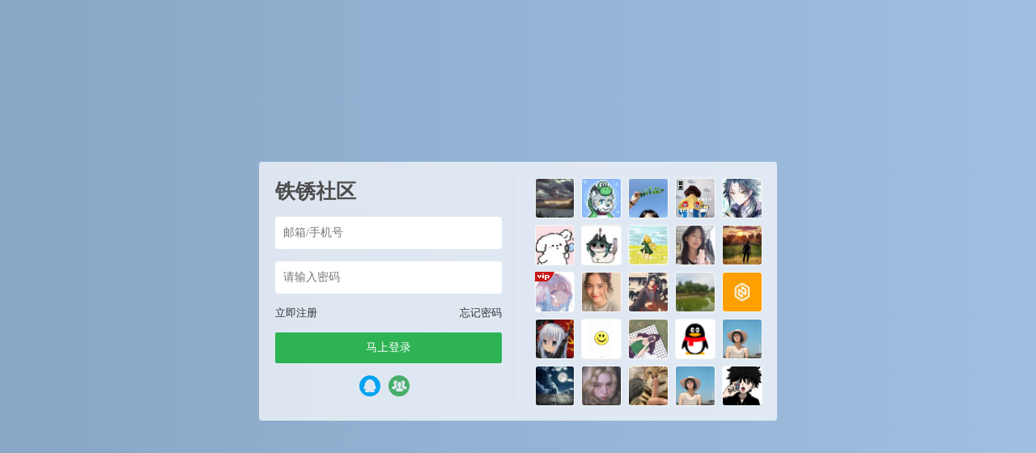

--- FILE ---
content_type: text/html; charset=UTF-8
request_url: https://bbs.tiexiu.vip/3100.html
body_size: 16874
content:






<script type="text/javascript">var jinsom={"post_id":3100,"post_url":"https:\/\/bbs.tiexiu.vip\/3100.html","post_type":"words","wp_post_type":"post","post_reprint":"","is_bbs_post":false,"bbs_id":1,"site_name":"\u94c1\u9508\u793e\u533a","ajax_url":"https:\/\/bbs.tiexiu.vip\/wp-admin\/admin-ajax.php","admin_url":"https:\/\/bbs.tiexiu.vip\/wp-admin\/","home_url":"https:\/\/bbs.tiexiu.vip","member_url":"https:\/\/bbs.tiexiu.vip\/author\/0","permalink_structure":1,"member_url_permalink":"https:\/\/bbs.tiexiu.vip\/author\/0?","theme_url":"https:\/\/bbs.tiexiu.vip\/wp-content\/themes\/LightSNS","cdn_url":"https:\/\/bbs.tiexiu.vip\/wp-content\/themes\/LightSNS\/cdn","page_template":"","user_url":"https:\/\/bbs.tiexiu.vip\/author\/0","current_url":"https:\/\/bbs.tiexiu.vip\/3100.html","permalink":"https:\/\/bbs.tiexiu.vip\/3100.html","jinsom_ajax_url":"https:\/\/bbs.tiexiu.vip\/wp-content\/themes\/LightSNS\/module","mobile_ajax_url":"https:\/\/bbs.tiexiu.vip\/wp-content\/themes\/LightSNS\/mobile\/module","module_url":"https:\/\/bbs.tiexiu.vip\/wp-content\/themes\/LightSNS\/module","content_url":"https:\/\/bbs.tiexiu.vip\/wp-content","module_link":"https:\/\/bbs.tiexiu.vip\/wp-content\/module","user_id":0,"ip":"3.148.179.165","nickname":"<font class=\"user-0\"><\/font>","nickname_base":false,"nickname_link":"<a href=\"https:\/\/bbs.tiexiu.vip\/author\/0\" target=\"_blank\"><\/a>","current_user_name":false,"user_name":"<a href=\"https:\/\/bbs.tiexiu.vip\/author\/0\"><\/a>","user_on_off":1,"is_vip":0,"is_author":0,"is_single":1,"is_tag":0,"is_search":0,"is_page":0,"is_home":0,"is_category":0,"is_tax":0,"is_mobile":0,"is_login":0,"is_black":0,"app":"https:\/\/bbs.tiexiu.vip\/wp-content\/themes\/LightSNS\/mobile\/","api":"https:\/\/bbs.tiexiu.vip\/wp-content\/themes\/LightSNS\/api\/","loading":"<div class=\"jinsom-load\"><div class=\"jinsom-loading\"><i><\/i><i><\/i><i><\/i><\/div><\/div>","loading_post":"<div class=\"jinsom-load-post\"><div class=\"spinner\">   <div class=\"rect1\"><\/div>   <div class=\"rect2\"><\/div>   <div class=\"rect3\"><\/div>   <div class=\"rect4\"><\/div>   <div class=\"rect5\"><\/div> <\/div><\/div>","loading_info":"<div class=\"jinsom-info-card-loading\"><img src=\"https:\/\/bbs.tiexiu.vip\/wp-admin\/\/images\/spinner.gif\"><p>\u8d44\u6599\u52a0\u8f7d\u4e2d...<\/p><\/div>","empty":"<div class=\"jinsom-empty-page\"><i class=\"jinsom-icon jinsom-kong\"><\/i><div class=\"title\"><p>\u6682\u6ca1\u6709\u6570\u636e<\/p><\/div><\/div>","verify":"","vip":"","vip_icon":"","lv":"<span class=\"jinsom-mark jinsom-lv\" title=\"\u7ecf\u9a8c\u503c\uff1a0\" style=\"background:#bbdefb;color:#0091ea\">Lv1<\/span>","exp":0,"honor":"","avatar":"<img loading=\"lazy\" src=\"https:\/\/bbs.tiexiu.vip\/wp-content\/uploads\/2021\/01\/icon1.png\" class=\"avatar avatar-0 avatar-normal opacity\" width=\"100\" height=\"100\" alt=\"\"\/>","avatar_url":"https:\/\/bbs.tiexiu.vip\/wp-content\/uploads\/2021\/01\/icon1.png","is_admin":0,"is_admin_x":0,"credit":false,"wechat_cash":0,"alipay_cash":0,"user_data":1,"user_verify":false,"credit_name":"\u94c1\u9508\u5e01","money_name":"\u4f59\u989d","extcredits_name":"\u6d3b\u8dc3\u5ea6","extcredits":0,"cash_ratio":"1000","cash_mini_number":"10000","login_on_off":1,"phone_on_off":0,"email_on_off":0,"publish_is_phone":1,"publish_is_email":0,"is_phone":0,"is_miniprogram":0,"miniprogram_ios_stop_pay":0,"chat_group_novip_note_max":5,"is_email":0,"chat_group_join_text":"&lt;j onclick=&quot;jinsom_open_group_chat_join_buy()&quot;&gt;&lt;n&gt;&lt;\/n&gt;&lt;font&gt;\u6765\u4e86&lt;\/font&gt;&lt;\/j&gt;","bbs_name":"\u677f\u5757","referral_link_name":"t","words_images_max":"12","machine_verify_appid":"2046626881","sns_home_load_type":"default","waterfull_margin":"15","sort":"normal","smile_url":"https:\/\/img.tiexiu.vip\/Material\/expression\/","smile_add":"[{\"name\":\"QQ\",\"number\":\"65\",\"smile_url\":\"QQ\"},{\"name\":\"\\u5fae\\u4fe1\",\"number\":\"98\",\"smile_url\":\"WX\"},{\"name\":\"B\\u7ad9\",\"number\":\"85\",\"smile_url\":\"bilibili\"},{\"name\":\"\\u9053\\u5177\",\"number\":\"69\",\"smile_url\":\"DJ\"},{\"name\":\"\\u94c1\\u9508\",\"number\":\"65\",\"smile_url\":\"tiexiu\"}]","upload_video_type":"mp4","upload_file_type":"jpg,png,gif,zip,webp,rar,tmx,rwmod,rwsave,apk,replay","upload_music_type":"mp3","websocket":1,"websocket_domain":"swoole.tiexiu.vip","websocket_port":"1314","websocket_wss":1,"websocket_gift_on_off":"0","websocket_chat_inputing":"1","who":0};</script><meta name='robots' content='max-image-preview:large' />
<link rel='stylesheet' id='LS-HDGG-css' href='https://bbs.tiexiu.vip/wp-content/module/public/gadget/LS_HDGG/css.css?ver=1.1.1' type='text/css' media='all' />
<link rel='stylesheet' id='ls-fbk-css' href='https://bbs.tiexiu.vip/wp-content/module/public/gadget/LS_FBK/css.css?ver=6.6.4' type='text/css' media='all' />
<link rel='stylesheet' id='LS-KJHF-css' href='https://bbs.tiexiu.vip/wp-content/module/public/gadget/LS_KJHF/css.css?ver=1.1.2' type='text/css' media='all' />
<link rel='stylesheet' id='ls-yeds-pc-css' href='https://bbs.tiexiu.vip/wp-content/module/public/gadget/LS-YEDS-PC/css.css?ver=2.0' type='text/css' media='all' />
<link rel='stylesheet' id='LS-HTY-css' href='https://bbs.tiexiu.vip/wp-content/module/pc/widget/LS_HTY/css.css?ver=1.4.1' type='text/css' media='all' />
<link rel='stylesheet' id='LS-ZXPL-css' href='https://bbs.tiexiu.vip/wp-content/module/pc/widget/LS_ZXPL/css.css?ver=1.1.1' type='text/css' media='all' />
<link rel='stylesheet' id='ls-gyzz-css' href='https://bbs.tiexiu.vip/wp-content/module/pc/widget/LS_GYZZ/css.css?ver=2.0.8' type='text/css' media='all' />
<link rel='stylesheet' id='LS-XHW-A-css' href='https://bbs.tiexiu.vip/wp-content/module/mobile/page/LS-XHW-A/css.css?ver=1.0.3' type='text/css' media='all' />
<link rel='stylesheet' id='LS-RW-A-css' href='https://bbs.tiexiu.vip/wp-content/module/mobile/page/LS-RW-A/css.css?ver=1.0.0' type='text/css' media='all' />
<link rel='stylesheet' id='LS-HYZX-A-css' href='https://bbs.tiexiu.vip/wp-content/module/mobile/page/LS-HYZX-A/css.css?ver=1.0.1' type='text/css' media='all' />
<style id='classic-theme-styles-inline-css' type='text/css'>
/*! This file is auto-generated */
.wp-block-button__link{color:#fff;background-color:#32373c;border-radius:9999px;box-shadow:none;text-decoration:none;padding:calc(.667em + 2px) calc(1.333em + 2px);font-size:1.125em}.wp-block-file__button{background:#32373c;color:#fff;text-decoration:none}
</style>
<link rel='stylesheet' id='wp-copy-rights-style-css' href='https://bbs.tiexiu.vip/wp-content/plugins/wpcopyrights/assets/css/protect.css?ver=6.2' type='text/css' media='all' />
<link rel='stylesheet' id='iconfont-css' href='https://bbs.tiexiu.vip/wp-content/themes/LightSNS/cdn/assets/fonts/iconfont.css?ver=1.6.89.2.32' type='text/css' media='all' />
<link rel='stylesheet' id='fancybox-css' href='https://bbs.tiexiu.vip/wp-content/themes/LightSNS/cdn/assets/css/jquery.fancybox.min.css?ver=1.6.89.2.32' type='text/css' media='all' />
<link rel='stylesheet' id='awesome-css' href='https://bbs.tiexiu.vip/wp-content/themes/LightSNS/cdn/assets/css/font-awesome.min.css?ver=1.6.89.2.32' type='text/css' media='all' />
<link rel='stylesheet' id='Swiper-css' href='https://bbs.tiexiu.vip/wp-content/themes/LightSNS/cdn/assets/css/swiper.min.css?ver=1.6.89.2.32' type='text/css' media='all' />
<link rel='stylesheet' id='layui-css' href='https://bbs.tiexiu.vip/wp-content/themes/LightSNS/cdn/extend/layui/css/layui.css?ver=1.6.89.2.32' type='text/css' media='all' />
<link rel='stylesheet' id='jinsom-css' href='https://bbs.tiexiu.vip/wp-content/themes/LightSNS/cdn/assets/css/jinsom.min.css?ver=1.6.89.2.32' type='text/css' media='all' />
<link rel='stylesheet' id='ueditor-Highlighter-css-css' href='https://bbs.tiexiu.vip/Extend/editor/pc/ueditor/third-party/SyntaxHighlighter/shCoreDefault.css?ver=1.6.89.2.32' type='text/css' media='all' />
<link rel='stylesheet' id='danmu-main-css' href='https://bbs.tiexiu.vip/wp-content/module/public/gadget/LightSNS_DanMu/assets/danmu.css?ver=1.4' type='text/css' media='all' />
<link rel='stylesheet' id='related-post-css' href='https://bbs.tiexiu.vip/wp-content/module/public/gadget/Hyth_Post/assets/css/related-post.css?ver=1.0.1' type='text/css' media='all' />
<link rel='stylesheet' id='LS-DLK-A-css' href='https://bbs.tiexiu.vip/wp-content/module/public/gadget/LS_DLK/assets/css.css?ver=V2.4' type='text/css' media='all' />
<link rel='stylesheet' id='chongye-video-shop-pc-css-css' href='https://bbs.tiexiu.vip/wp-content/module/public/gadget/chongye_video_shop/style/pc.css?ver=3.7' type='text/css' media='all' />
<link rel='stylesheet' id='chongye-ads-pc-css-css' href='https://bbs.tiexiu.vip/wp-content/module/public/gadget/chongye_ads/pc.css?ver=1.0.5.0' type='text/css' media='all' />
<link rel='stylesheet' id='ls-fbk-b-css' href='https://bbs.tiexiu.vip/wp-content/module/public/gadget/LS-FBK-B/data/css.css?ver=1.3.2' type='text/css' media='all' />
<link rel='stylesheet' id='hyth-nlogin-css' href='https://bbs.tiexiu.vip/wp-content/module/pc/widget/Hyth_Nlogin/assets/css/no-login.css?ver=1.1.14' type='text/css' media='all' />
<link rel='stylesheet' id='HotSearch-css' href='https://bbs.tiexiu.vip/wp-content/module/public/page/Hyth_HotSearch/assets/css/HotSearch.css?ver=1.1.0' type='text/css' media='all' />
<link rel='stylesheet' id='LS-QD-A-css' href='https://bbs.tiexiu.vip/wp-content/module/mobile/page/LS-QD-A/css.css?ver=1.1' type='text/css' media='all' />
<link rel='stylesheet' id='ls-tx-css' href='https://bbs.tiexiu.vip/wp-content/module/public/function/LS_TX/assets/css.css?ver=V1.4' type='text/css' media='all' />
<link rel='stylesheet' id='ls-tx-pcss-css' href='https://bbs.tiexiu.vip/wp-content/module/public/function/LS_TX/assets/css-x.css?ver=9511' type='text/css' media='all' />
<link rel='stylesheet' id='LS-TXK-css' href='https://bbs.tiexiu.vip/wp-content/module/public/function/LS_TXK/assets/css.css?ver=1.3' type='text/css' media='all' />
<script type="text/javascript" src="https://bbs.tiexiu.vip/wp-content/themes/LightSNS/cdn/assets/js/jquery.min.js?ver=1.6.89.2.32" id="jquery-js"></script>
<script type="text/javascript" src="https://bbs.tiexiu.vip/wp-content/module/pc/widget/LS_ZXPL/js.js?ver=1.1.1" id="LS-ZXPL-js"></script>
<script type="text/javascript" src="https://ssl.captcha.qq.com/TCaptcha.js?ver=1.6.89.2.32" id="Captcha-js"></script>
<script type="text/javascript" src="https://bbs.tiexiu.vip/wp-content/themes/LightSNS/cdn/assets/js/xgplayer.js?ver=1.6.89.2.32" id="xgplayer-js"></script>
<script type="text/javascript" src="https://bbs.tiexiu.vip/wp-content/themes/LightSNS/cdn/assets/js/xgplayer-hls.js?ver=1.6.89.2.32" id="xgplayer-hls-js"></script>
<script type="text/javascript" src="https://bbs.tiexiu.vip/wp-content/themes/LightSNS/cdn/assets/js/xgplayer-flv.js?ver=1.6.89.2.32" id="xgplayer-flv-js"></script>
<script type="text/javascript" src="https://bbs.tiexiu.vip/wp-content/themes/LightSNS/cdn/assets/js/jquery.qrcode.min.js?ver=1.6.89.2.32" id="qrcode-js"></script>
<script type="text/javascript" src="https://bbs.tiexiu.vip/wp-content/themes/LightSNS/cdn/assets/js/masonry.min.js?ver=1.6.89.2.32" id="masonry-min-js"></script>
<script type="text/javascript" src="https://bbs.tiexiu.vip/wp-content/themes/LightSNS/cdn/assets/js/imagesloaded.min.js?ver=1.6.89.2.32" id="masonry-imagesloaded-js"></script>
<script type="text/javascript" src="https://bbs.tiexiu.vip/wp-content/themes/LightSNS/cdn/assets/js/jquery.fancybox.min.js?ver=1.6.89.2.32" id="fancybox-js"></script>
<script type="text/javascript" src="https://bbs.tiexiu.vip/wp-content/themes/LightSNS/cdn/assets/js/player.js?ver=1.6.89.2.32" id="music-player-js"></script>
<script type="text/javascript" src="https://bbs.tiexiu.vip/wp-content/themes/LightSNS/cdn/extend/layui/layui.js?ver=1.6.89.2.32" id="layui-js"></script>
<script type="text/javascript" src="https://bbs.tiexiu.vip/wp-content/themes/LightSNS/cdn/assets/js/login.js?ver=1.6.89.2.32" id="login-js"></script>
<script type="text/javascript" src="https://bbs.tiexiu.vip/wp-content/themes/LightSNS/cdn/assets/js/comment.js?ver=1.6.89.2.32" id="comment-js"></script>
<script type="text/javascript" src="https://bbs.tiexiu.vip/wp-content/themes/LightSNS/cdn/assets/js/delete.js?ver=1.6.89.2.32" id="delete-js"></script>
<script type="text/javascript" src="https://bbs.tiexiu.vip/wp-content/themes/LightSNS/cdn/assets/js/chat.js?ver=1.6.89.2.32" id="chat-js"></script>
<script type="text/javascript" src="https://bbs.tiexiu.vip/wp-content/themes/LightSNS/cdn/assets/js/publish.js?ver=1.6.89.2.32" id="publish-js"></script>
<script type="text/javascript" src="https://bbs.tiexiu.vip/wp-content/themes/LightSNS/cdn/assets/js/editor.js?ver=1.6.89.2.32" id="editor1-js"></script>
<script type="text/javascript" src="https://bbs.tiexiu.vip/wp-content/themes/LightSNS/cdn/assets/js/post.js?ver=1.6.89.2.32" id="post-js"></script>
<script type="text/javascript" src="https://bbs.tiexiu.vip/wp-content/themes/LightSNS/cdn/assets/js/jinsom.js?ver=1.6.89.2.32" id="jinsom-js"></script>
<script type="text/javascript" src="https://bbs.tiexiu.vip/Extend/editor/pc/ueditor/ueditor.config.js?ver=1.6.89.2.32" id="ueditor-a-js-js"></script>
<script type="text/javascript" src="https://bbs.tiexiu.vip/Extend/editor/pc/ueditor/ueditor.all.min.js?ver=1.6.89.2.32" id="ueditor-b-js-js"></script>
<script type="text/javascript" src="https://bbs.tiexiu.vip/Extend/editor/pc/ueditor/third-party/SyntaxHighlighter/shCore.js?ver=1.6.89.2.32" id="ueditor-Highlighter-js-js"></script>
<!-- Structure Data by LightSNS module 结构化数据  start -->
<meta property="bytedance:published_time" content="2021-10-01T08:42:03+00:00" />
<meta property="bytedance:updated_time" content="2021-10-01T08:42:03+00:00" />
<meta property="bytedance:lrDate_time" content="2021-10-01T15:04:32+00:00" />
<meta property="og:title" content="国庆节当天签到竟然不给头衔了吗？-铁锈社区"/>
<meta property="og:site_name" content="铁锈社区"/>
<meta property="og:description" content="国庆节当天签到竟然不给头衔了吗？"/>
<meta property="og:image" content="https://bbs.tiexiu.vip/wp-content/uploads/2024/11/49fb27b0a4a5a8a4926b7e2eaaff513.jpg"/>
<meta property="og:release_date" content="2021-10-01T08:42:03+00:00"/>
<meta property="og:type" content="article"/>
<meta property="og:url" content="https://bbs.tiexiu.vip/3100.html"/>
<!-- Structure Data by LightSNS module 结构化数据  end -->
<script>function chongye_ads_ajax(id,rand,env){$.ajax({type:"POST",url:jinsom.module_link+"/public/gadget/chongye_ads/post/ad.php",data:{id:id,rand:rand,env:env},success:function(msg){document.getElementById(id+"___"+rand).innerHTML=msg;}})};</script>
            
            
            <style>.jinsom-pop-search.show .chongye-search-suggest { position: absolute; top: 142px; left: 0; right: 0; background-color: #f5f5f5; bottom: 0; }.jinsom-pop-search.show .chongye-search-suggest ul.suggest-list { width: 90%; max-width: 600px; background-color: var(--main-bg-color); margin: 2px auto; }
.jinsom-pop-search.show .chongye-search-suggest ul.suggest-list a { height: 32px; display: block; line-height: 32px;overflow: hidden; text-overflow: ellipsis; white-space: nowrap; font-size: 14px; position: relative; text-align: left; white-space: nowrap; text-overflow: ellipsis; overflow: hidden; cursor: pointer; padding: 0 10px; margin-bottom: 4px; }ul.suggest-list a em { color: var(--jinsom-color); font-style: normal; }</style>


<script>function jinsom_social_login_off(type,author_id,obj){title="你确定要解绑"+$(obj).parents(".jinsom-binding-social").prev().text()+"吗？";layer.confirm(title,{title:"解除绑定",btnAlign:"c",btn:["确定","取消"]},function(){layer.load(1);$.ajax({type:"POST",dataType:"json",url:jinsom.home_url+"/wp-content/module/mobile/page/xinle_app_plus/social-login-off.php",data:{type:type,author_id:author_id},success:function(msg){layer.closeAll("loading");layer.msg(msg.msg);if(msg.code==1){$(obj).parents(".jinsom-binding-social").empty()}}})})};</script><link rel="miphtml" href="https://bbs.tiexiu.vip/3100.html/mip"><style>.chongye-sns-main-content .jinsom-index-menu-list.fixed { top: 60px; position: fixed; }.jinsom-main-content.sns.chongye-sns-main-content{display:flex;}.chongye-sns-main-content .jinsom-content-left.chongye-sns-content-left{flex:3;display: flex; max-width: 75%; min-width: 75%;}.chongye-sns-main-content .jinsom-content-right{flex:1;margin-left:10px;min-width: 25%; max-width: 25%;float:unset;}.chongye-sns-main-content .jinsom-content-left.chongye-sns-content-left .jinsom-index-menu{flex:20%;max-width:20%;margin-right:10px;min-width:20%;padding:8px;background:#ffffff;}.chongye-sns-main-content .jinsom-content-left.chongye-sns-content-left .jinsom-index-menu .jinsom-index-menu-list{display:flex;width:calc((((var(--jinsom-width) - 10px) * 0.75) - 16px) * 0.2);flex-direction:column;}.chongye-sns-main-content .chongye-sns-left-post-list-wrap, .ls-fbk-x{min-width:calc(78% - 10px);max-width:calc(78% - 10px);}.chongye-sns-main-content .chongye-sns-menu-sub-list{display:flex;flex-direction:column;}.chongye-sns-main-content.sns .jinsom-index-menu li{background-color:unset;line-height:44px;border-radius:4px;height:44px;margin:0 0 2px;padding:0 12px;display:flex;font-size:16px;}.chongye-sns-main-content.sns .jinsom-index-menu li i{margin-right:18px;font-size:20px;line-height: 44px;}.sns.chongye-sns-main-content .jinsom-index-menu .chongye-sns-menu-sub-list li{color:#8a919f;padding-left:38px;font-size:14px;height:44px;line-height:44px;text-align:left;text-overflow:ellipsis;}.jinsom-preference-content span.toggle.sidebar-style { display: none; }.chongye-sns-main-content .jinsom-sidebar-login-btn,.chongye-sns-main-content .jinsom-sidebar-reg-btn { width: 49%; }.chongye-sns-main-content.sns .jinsom-index-menu li.on,.chongye-sns-main-content.sns .jinsom-index-menu li:hover{color:#0d53ff;background:#f2f2f2;}.chongye-sns-home-slider{width: 100%!important;border-radius: var(--jinsom-border-radius);overflow: hidden;position: relative;height: 250px;}.chongye_pc_publish_form{padding:13px 16px 10px;background-color:#fff;margin-bottom:10px;display:flex;border-radius:var(--jinsom-border-radius);flex-direction:column}.chongye_pc_publish_form .publish_form_wrap{display:flex}.chongye_pc_publish_form .publish_form_wrap .disable_input{color:#65676b;line-height:40px;user-select: none;padding:0 11px;cursor:pointer;font-size:.95rem;border-radius:26px;height:40px;margin-left:15px;width:100%;background-color:#f0f2f5}.chongye_pc_publish_form .publish_form_wrap img{width:40px;border-radius:50%;cursor:pointer;height:40px}.chongye_pc_publish_form .publish_types{border-top:solid 1px #e4e6eb;display:flex;justify-content:space-around;margin-top:12px;height:40px;flex-wrap:wrap;padding-top:8px}.chongye_pc_publish_form .publish_types .publish_type_item{padding:8px;cursor: pointer;}.chongye_pc_publish_form .publish_types .publish_type_item i, .chongye_pc_publish_form .publish_types .publish_type_item img { margin-right: 5px; }.chongye-sns-home-slider a.swiper-slide { display: flex; }.jinsom-widget-donate img { width: 280px; height: 280px; }.jinsom-widget-donate-content { padding: 0px; }</style><!DOCTYPE html>
<html>
<head>
<title>铁锈社区-登录</title>
<meta name="keywords" content="铁锈,游戏,mod,铁锈战争,吾爱铁锈,铁锈社区,单机游戏" />
<meta name="description" content=" 铁锈社区，是铁锈战争玩家讨论铁锈战争话题和游戏经验的平台,为铁锈玩家提供游戏业界动态、游戏联机、战队咨询和游戏汉化等内容。"/> 
<style type="text/css">
*:focus{
    outline: none;
}
.opacity:hover{
    opacity: 0.8;
}
.clear:after{
    display: block;
    content: '';
    clear: both;
}
li{
	list-style: none;
}
body {
    margin: 0;
    background-color: #89a6c6;
    background: linear-gradient(to right,#89a6c6, rgb(160, 191, 225));
        overflow: hidden;
    
}
.jinsom-login-page {
    display: flex;
    align-items: center;
    height: 100%;
}
.jinsom-login-page-form {
    margin-left: auto;
    margin-right: auto;
    background-color: rgba(255, 255, 255, 0.7);
    padding: 20px;
    display: flex;
    width: 640px;
    border-radius: 4px;
    box-sizing: border-box;
    height: 320px;
}
.jinsom-login-page-form .left {
    width: 300px;
    padding-right: 20px;
    flex: 1;
    border-right: 1px solid rgba(245, 245, 245, 0.5);
}
.jinsom-login-page-form .right {
    margin-left: 20px;
    flex: 1;
}
.jinsom-login-page-form .right li {
    float: left;
    margin-bottom: 10px;
    margin-right: 10px;
    width: calc((100% - 40px )/5);
    height: calc((100% - 40px )/5);
}
.jinsom-login-page-form .right li:nth-child(5n) {
    margin-right: 0;
}
.jinsom-login-page-form .right li img {
    width: 100%;
    height: 100%;
    cursor: pointer;
    border-radius: 4px;
    object-fit: cover;
}
.jinsom-login-page-form .left input {
    border: none;
    padding: 12px 10px;
    width: 100%;
    box-sizing: border-box;
    border-radius: 4px;
}
.jinsom-login-page-form .btn {
    background-color: #2eb354;
    color: #fff;
    text-align: center;
    padding: 10px 10px;
    border-radius: 2px;
    cursor: pointer;
}
.jinsom-login-page-form .left p {
    margin: 15px 0;
}
.jinsom-login-page-form .action {
    margin-bottom: 15px;
}
.jinsom-login-page-form .action span:last-child {
    float: right;
}
.jinsom-login-page-form .action span:hover {
    text-decoration: underline;
}
.jinsom-login-page-form .action span {
    color: #333;
    font-size: 13px;
    cursor: pointer;
}
.jinsom-login-page-form .social {
    margin-top: 15px;
    text-align: center;
    display: flex;
    justify-content: center;
    align-items: center;
}
.jinsom-login-page-form .social iconpark-icon {
    font-size: 26px;
}
.jinsom-login-page-form .social i {
    font-size: 26px;
}
.jinsom-login-page-form .social a {
    margin-right: 10px;
    transition: all .3s ease;
    display: inline-block;
}
.jinsom-login-page-form .social a:hover {
    transform: translateY(-4px);
}
.jinsom-login-page-form .social a:last-child {
    margin-right: 0;
}
.jinsom-login-page-form .social .phone {
    color: #107cd2;
}
.jinsom-login-page-form .social .qq {
    color: #4dafea;
}
.jinsom-login-page-form .social .weibo {
    color: #e6162d;
}
.jinsom-login-page-form .social .wechat {
    color: #3eb135;
}
.jinsom-login-page-form .left h1 {
    font-size: 25px;
    overflow: hidden;
    text-overflow: ellipsis;
    white-space: nowrap;
    color: #4d4d4d;
}

.jinsom-login-page-custom {
    position: absolute;
    bottom: 0;
    left: 50%;
    width: 640px;
    margin-left: -320px;
}
.vip-tips > font:nth-child(1) > img:nth-child(1){
  width: 55px;
}

/*免责声明（当前是论坛，文章的话把jinsom-bbs-copyright-info改成jinsom-single-copyright-info）*/
.jinsom-bbs-copyright-info{display: flex; align-items: center; justify-content: center; padding: 0; height: 110px; border: 2px solid #ceedff; border-radius: 5px;}
.jinsom-bbs-copyright-info>x{text-align: center; font-style: normal; line-height: 18px; background: #ceedff; color: #607D8B; font-weight: bold; width: 15px; height: 100%; display: flex; align-items: center; justify-content: center; padding: 0 15px;}
.jinsom-bbs-copyright-info>y{flex: 1; padding: 5px; background: rgb(206 237 255 / 0.3); color: #333;}
.jinsom-bbs-copyright-info>y z{color: #ff5722; padding: 0 3px;}

/*版权声明*/
.jinsom-bbs-copyright-info{display: flex;align-items: center;justify-content: center;padding: 0;height: 160px;border: 2px solid #ffeebe;border-radius: 5px;}
.jinsom-bbs-copyright-info>x{text-align: center;font-style: normal;line-height: 18px;background: #ffeebe;color: #e86609;font-weight: bold;width: 15px;height: 100%;display: flex;align-items: center;justify-content: center;padding: 0 15px;}
.jinsom-bbs-copyright-info>y{flex: 1;padding: 5px;}

/*屏蔽板块文字*/

.jinsom-sidebar-box .jinsom-empty-page .title {
    font-size: 0px!important;
}

/*搜索界面美化*/
.jinsom-pop-search.show {
    background-color: rgba(255, 255, 255, 0.91);
    box-shadow: 0 6px 12px rgba(0, 0, 0, 0.08);
    backdrop-filter: blur(25px);
}
.jinsom-pop-search-content input {
    border: 1px solid var(--jinsom-color);
}
.jinsom-pop-search-content span {
    color: #fff;
    background-color: var(--jinsom-color);
}
.jinsom-pop-search-hot p,.jinsom-pop-search-bbs .title,.jinsom-pop-search-topic .title {
    color: var(--jinsom-color);
}
.jinsom-pop-search-hot-list a {
    border: 1px solid var(--jinsom-color);
    color: var(--jinsom-color);
}
.jinsom-pop-search-hot-list a:hover {
    background-color: var(--jinsom-color);
    border-color:var(--jinsom-color); 
    color: #fff;
}
.jinsom-pop-search .close {
    left: 50%;
    top: 88px;
    margin-left: 320px;
}




/*超级管理员
a[href$="author/2"] font,a[href$="author/1"] font,a[href$="author/3"] font,a[href$="author/6"] font,
a[href$="author/2"] .name font,a[href$="author/1"] .name font,a[href$="author/3"] .name font,a[href$="author/6"] .name font
{padding:0 3px 0 0;border:1px #FF7F50 solid;border-radius:3px;font-size:12px;position: relative;overflow: hidden;display: inline-table;line-height: 16px;}
a[href$="author/2"] font:before,a[href$="author/1"] font:before,a[href$="author/3"] font:before,a[href$="author/6"] font:before,
a[href$="author/2"] .name font:before,a[href$="author/1"] .name font:before,a[href$="author/3"] .name font:before,a[href$="author/6"]  .name font:before
{position:relative;margin-right:3px;padding:3px;background:#FF7F50;color:#fff;content:"超级管理";font-size:12px;border-radius: 1px 0 0 1px;left: -1px;}
.jinsom-member-left-visitor a[href$="author/2"] font,.jinsom-member-left-visitor a[href$="author/1"] font,.jinsom-member-left-visitor a[href$="author/3"] font,.jinsom-member-left-visitor a[href$="author/6"] font,
.jinsom-sidebar-lattice-list a[href$="author/2"] font,.jinsom-sidebar-lattice-list a[href$="author/1"] font,.jinsom-sidebar-lattice-list a[href$="author/3"] font,.jinsom-sidebar-lattice-list a[href$="author/6"] font,
.jinsom-member-left-visitor a[href$="author/2"] .name font,.jinsom-member-left-visitor a[href$="author/1"] .name font,.jinsom-member-left-visitor a[href$="author/3"] .name font,.jinsom-member-left-visitor a[href$="author/6"] .name font,
.jinsom-sidebar-lattice-list a[href$="author/2"] .name font,.jinsom-sidebar-lattice-list a[href$="author/1"] .name font,.jinsom-sidebar-lattice-list a[href$="author/3"] .name font,.jinsom-sidebar-lattice-list a[href$="author/6"] .name font
{padding: initial!important;border: initial!important;border-radius: initial!important;font-size: inherit!important;position: initial!important;}
.jinsom-notice-content li a,.jinsom-member-left-visitor a font:before,.jinsom-sidebar-lattice-list a font:before,.jinsom-member-left-visitor a .name font:before,
.jinsom-sidebar-lattice-list a.name font:before,#jinsom-plugin-barrage li a font:before,#jinsom-plugin-barrage li a font
{max-width: unset!important;content: unset!important;border: unset!important;}
超级管理员*/


/*管理员
a[href$="author/20"] font,a[href$="author/7"] font,a[href$="author/108"] font,a[href$="author/9"] font,a[href$="author/105"] font,
a[href$="author/20"] .name font,a[href$="author/7"] .name font,a[href$="author/108"] .name font,a[href$="author/9"] .name font,a[href$="author/105"] .name font
{padding:0 3px 0 0;border:1px #FFA500 solid;border-radius:3px;font-size:12px;position: relative;overflow: hidden;display: inline-table;line-height: 16px;}
a[href$="author/20"] font:before,a[href$="author/7"] font:before,a[href$="author/108"] font:before,a[href$="author/9"] font:before,a[href$="author/105"] font:before,
a[href$="author/20"] .name font:before,a[href$="author/7"] .name font:before,a[href$="author/108"] .name font:before,a[href$="author/9"]  .name font:before,a[href$="author/105"]  .name font:before
{position:relative;margin-right:3px;padding:3px;background:#FFA500;color:#fff;content:"管理员";font-size:12px;border-radius: 1px 0 0 1px;left: -1px;}
.jinsom-member-left-visitor a[href$="author/20"] font,.jinsom-member-left-visitor a[href$="author/7"] font,.jinsom-member-left-visitor a[href$="author/108"] font,.jinsom-member-left-visitor a[href$="author/9"] font,.jinsom-member-left-visitor a[href$="author/105"] font,
.jinsom-sidebar-lattice-list a[href$="author/20"] font,.jinsom-sidebar-lattice-list a[href$="author/7"] font,.jinsom-sidebar-lattice-list a[href$="author/108"] font,.jinsom-sidebar-lattice-list a[href$="author/9"] font,.jinsom-sidebar-lattice-list a[href$="author/105"] font,
.jinsom-member-left-visitor a[href$="author/20"] .name font,.jinsom-member-left-visitor a[href$="author/7"] .name font,.jinsom-member-left-visitor a[href$="author/108"] .name font,.jinsom-member-left-visitor a[href$="author/9"] .name font,.jinsom-member-left-visitor a[href$="author/105"] .name font,
.jinsom-sidebar-lattice-list a[href$="author/20"] .name font,.jinsom-sidebar-lattice-list a[href$="author/7"] .name font,.jinsom-sidebar-lattice-list a[href$="author/108"] .name font,.jinsom-sidebar-lattice-list a[href$="author/9"] .name font.jinsom-sidebar-lattice-list a[href$="author/9"] .name font

{padding: initial!important;border: initial!important;border-radius: initial!important;font-size: inherit!important;position: initial!important;}
.jinsom-notice-content li a,.jinsom-member-left-visitor a font:before,.jinsom-sidebar-lattice-list a font:before,.jinsom-member-left-visitor a .name font:before,
.jinsom-sidebar-lattice-list a.name font:before,#jinsom-plugin-barrage li a font:before,#jinsom-plugin-barrage li a font
{max-width: unset!important;content: unset!important;border: unset!important;}
管理员*/







/*个人主页*/
@-webkit-keyframes lsa{0%{transform: scale(0.8); opacity: 1;} 50%{opacity: 1;} 100%{transform: scale(1.5); opacity: 0;}}@keyframes lsa{0%{transform: scale(0.8); } 50%{opacity: 1;} 100%{transform: scale(1.5); opacity: 0;}}
@-webkit-keyframes lsb{0%{transform: scale(0.9);}95%{transform: scale(0.9);} 100%{transform: scale(1);}}@keyframes lsb{0%{transform: scale(0.9);}95%{transform: scale(0.9);} 100%{transform: scale(1);}}
@keyframes lsc { 0% {opacity: 0;} 40% {opacity: 0;} 100% {opacity: 1;} } @-webkit-keyframes lsc { 0% {opacity: 0;} 40% {opacity: 0;} 100% {opacity: 1;} }
body.author-7{background: #e4ebf5;}
body.author-7::-webkit-scrollbar{width: 0;}
body.author-7 .jinsom-member-left>div>div,body.author-7 .jinsom-member-follow-info,body.author-7 .jinsom-member-username,body.author-7 .jinsom-member-change-bg,body.author-7 .jinsom-right-bar{display: none;}
body.author-7 .jinsom-member-left .jinsom-member-left-profile:after{ animation: lsc; animation-duration: 0.5s; -webkit-animation: lsc 0.5s; }
body.author-7 .jinsom-member-left .jinsom-member-left-visitor:after{ animation: lsc; animation-duration: 1s; -webkit-animation: lsc 1s; }
body.author-7 .jinsom-member-left .jinsom-member-left-gift:after{ animation: lsc; animation-duration: 1.5s; -webkit-animation: lsc 1.5s; }
body.author-7 .jinsom-member-left .jinsom-member-left-bg-music:after{ animation: lsc; animation-duration: 2s; -webkit-animation: lsc 2s; }
body.author-7 .jinsom-member-content-list .jinsom-member-left-follow{ animation: lsc; animation-duration: 2.2s; -webkit-animation: lsc 2.2s; }
body.author-7 .jinsom-member-menu{ animation: lsc; animation-duration: 1.5s; -webkit-animation: lsc 1.5s; }
body.author-7 .jinsom-member-right{ animation: lsc; animation-duration: 3.5s; -webkit-animation: lsc 3.5s; }
body.author-7 .jinsom-member-right .jinsom-post-list>div{ animation: lsc; animation-duration: 1s; -webkit-animation: lsc 1s; }
body.author-7 .jinsom-member-right .jinsom-post-list>div{border-radius: 10px; background-color: rgba(255, 255, 255, 0.5); box-shadow: 0 0 0.3rem #c8d0e7, -0.1rem -0.1rem 0.3rem #ffffff; margin-bottom: 20px;}
body.author-7 .jinsom-member-bg{float: left;background: none!important;}
body.author-7 .jinsom-member-main{background: none; position: absolute; top: 80px; left: 0; right: 0; margin: auto; height: 750px;width: 1000px;}
body.author-7 .jinsom-member-menu{display: block; width: 50px; position: fixed; transform: translate(15px,150px); box-shadow: 0.3rem 0.3rem 0.6rem #c8d0e7, -0.2rem -0.2rem 0.5rem #ffffff; background: none; padding: 8px 10px!important; border-radius: 10px;}
body.author-7 .jinsom-member-menu li{width: 50px; float: left; height: 35px; line-height: 35px; margin: 5px 0; border-radius: 10px; color: #9baacf; transition: all 0.5s ease; font-size: 14px;}
body.author-7 .jinsom-member-menu li.on{box-shadow: inset 0.2rem 0.2rem 0.5rem #c8d0e7, inset -0.2rem -0.2rem 0.5rem #ffffff;}
body.author-7 .jinsom-member-menu li.on,body.author-7 .jinsom-member-menu li:hover{color: #6d5dfc;}
body.author-7 .jinsom-member-menu li.on:after,body.author-7 .jinsom-member-menu li:hover:after{content: unset;}
body.author-7 .jinsom-member-desc{visibility: hidden; height: 0; width: 0; margin: 0;}
body.author-7 .jinsom-member-left{visibility: hidden;width: 0;}
body.author-7 .jinsom-member-left>div>div{padding: 0;}
body.author-7 .jinsom-member-right{width: 780px; padding-left: 20px; height: 505px; overflow-y: scroll; border-radius: 2rem; border: #e4ebf5 solid; border-width: 25px 10px 25px 15px; box-shadow: 0.3rem 0.3rem 0.6rem #c8d0e7, -0.2rem -0.2rem 0.5rem #ffffff;}
body.author-7 .jinsom-member-right .jinsom-post-list{position: relative;height: 100%;left: -10px;}
body.author-7 .jinsom-member-right .jinsom-post-list .jinsom-empty-page{box-shadow: unset; margin: unset;padding: 0; height: 100%; background: none; color: #6d5dfc; display: flex; align-items: center; justify-content: center;}
body.author-7 .jinsom-member-right .jinsom-post-list .jinsom-load-post{position: fixed; margin: auto; transform: translate(300px,-75px); box-shadow: unset; background: unset;}
body.author-7 .jinsom-member-right .jinsom-post-list .jinsom-load-post i{background: rgb(109 93 252 / 0.7);}
body.author-7 .jinsom-member-right::-webkit-scrollbar{width: 5px;}
body.author-7 .jinsom-member-right::-webkit-scrollbar-thumb{border-radius: 10px; background-color: rgb(109 93 252 / 0.5); background-image: -webkit-linear-gradient( 45deg, rgba(255, 255, 255, 0.2) 25%, transparent 25%, transparent 50%, rgba(255, 255, 255, 0.2) 50%, rgba(255, 255, 255, 0.2) 75%, transparent 75%, transparent );}
body.author-7 .jinsom-member-right::-webkit-scrollbar-track-piece{background: none;}
body.author-7 .jinsom-member-avatar{margin: auto; padding: 0;}
body.author-7 .jinsom-member-avatar:before,body.author-7 .jinsom-member-avatar:after{opacity: .5;z-index: 0;transform: scale(0.8);filter: blur(1px);content: "";box-shadow: 0.4rem 0.4rem 0.8rem #c8d0e7, -0.4rem -0.4rem 0.8rem #ffffff;width: 100px;height: 100px;position: absolute;border-radius: 100%;top: 0;}
body.author-7 .jinsom-member-avatar:before{ -webkit-animation: lsa 4s linear infinite; animation: lsa 4s linear infinite;background: linear-gradient(to bottom right, #c8d0e7 0%, #ffffff 100%); }
body.author-7 .jinsom-member-avatar:after{ -webkit-animation: lsa 4s linear 2s infinite; animation: lsa 4s linear 2s infinite;}
body.author-7 .jinsom-member-avatar i{display: none;}
body.author-7 .jinsom-member-avatar>p{position: relative;z-index: 1;display: flex; width: 100px; height: 100px; align-items: center; justify-content: center; border-radius: 100%;}
body.author-7 .jinsom-member-avatar img{transform: scale(0.9);width: 80px; height: 80px; opacity: .7; -webkit-animation: lsb 2s linear infinite; animation: lsb 2s linear infinite;}
body.author-7 .jinsom-member-avatar span{height: inherit;}
body.author-7 .jinsom-member-header{position: fixed; height: 100px; width: 100px;}
body.author-7 .jinsom-member-content{width: 1000px;padding: 0;float: left;}
body.author-7 .jinsom-member-content-list{position: relative;float: right;transform: translateY(150px)!important;}
body.author-7 .jinsom-member-content-list .jinsom-member-left-follow{position: absolute;padding: 10px;left: 500px; top: -130px; width: 300px; visibility: visible; margin: 0; border-radius: 10px; box-shadow: 0.3rem 0.3rem 0.6rem #c8d0e7, -0.2rem -0.2rem 0.5rem #ffffff; display: block; background: #e4ebf5;}
body.author-7 .jinsom-member-content-list .jinsom-member-left-follow li{border: 0;pointer-events: none;}
body.author-7 .jinsom-member-content-list .jinsom-member-left-follow li strong{font-size: 14px; color: #9baacf; line-height: 20px;transition: all 0.5s ease;}
body.author-7 .jinsom-member-content-list .jinsom-member-left-follow li span{color: #9baacf;transition: all 0.5s ease;}
body.author-7 .jinsom-member-left .jinsom-member-left-gift,body.author-7 .jinsom-member-left .jinsom-member-left-bg-music,body.author-7 .jinsom-member-left .jinsom-member-left-profile,body.author-7 .jinsom-member-left .jinsom-member-left-visitor{display: block;padding: 10px; position: absolute;z-index: 9; top: -60px; width: 200px; background: #e4ebf5; box-shadow: 0.3rem 0.3rem 0.6rem #c8d0e7, -0.2rem -0.2rem 0.5rem #ffffff;}
body.author-7 .jinsom-member-left .jinsom-member-left-gift:before,body.author-7 .jinsom-member-left .jinsom-member-left-bg-music:before,body.author-7 .jinsom-member-left .jinsom-member-left-profile:before,body.author-7 .jinsom-member-left .jinsom-member-left-visitor:before{content: ""; width: 130px; height: 20px; background: none; position: absolute; top: -20px; left: 0; right: 0; margin: auto;}
body.author-7 .jinsom-member-left .jinsom-member-left-visitor:after,body.author-7 .jinsom-member-left .jinsom-member-left-gift:after,body.author-7 .jinsom-member-left .jinsom-member-left-profile:after,body.author-7 .jinsom-member-left .jinsom-member-left-bg-music:after{display: block;position: absolute;visibility: visible;top: -65px; font-family: "jinsom-icon" !important;font-style: normal; -webkit-font-smoothing: antialiased; -moz-osx-font-smoothing: grayscale; width: 50px; height: 50px; border-radius: 50%; box-shadow: 0.3rem 0.3rem 0.6rem #c8d0e7, -0.2rem -0.2rem 0.5rem #ffffff; display: flex; justify-content: center; align-items: center; font-size: 22px; cursor: pointer; color: #9baacf; transition: all 0.5s ease;}
body.author-7 .jinsom-member-left .jinsom-member-left-profile:hover,body.author-7 .jinsom-member-left .jinsom-member-left-visitor:hover,body.author-7 .jinsom-member-left .jinsom-member-left-gift:hover,body.author-7 .jinsom-member-left .jinsom-member-left-bg-music:hover{visibility: visible;}
body.author-7 .jinsom-member-left .jinsom-member-left-visitor:hover:after,body.author-7 .jinsom-member-left .jinsom-member-left-gift:hover:after,body.author-7 .jinsom-member-left .jinsom-member-left-profile:hover:after,body.author-7 .jinsom-member-left .jinsom-member-left-bg-music:hover:after{box-shadow: inset 0.2rem 0.2rem 0.5rem #c8d0e7, inset -0.2rem -0.2rem 0.5rem #ffffff;color: #6d5dfc;}
body.author-7 .jinsom-member-left .jinsom-member-left-visitor:after {content: "\e61c";left: 115px;}
body.author-7 .jinsom-member-left .jinsom-member-left-gift:after{content: "\e657";left: 115px;}
body.author-7 .jinsom-member-left .jinsom-member-left-profile:after{content: "\e7d5";left: 75px;}
body.author-7 .jinsom-member-left .jinsom-member-left-bg-music:after{content: "\e682";left: 85px;}
body.author-7 .jinsom-member-left .jinsom-member-left-gift{left: 110px;width: 260px;}
body.author-7 .jinsom-member-left .jinsom-member-left-bg-music{left: 250px;}
body.author-7 .jinsom-member-left .jinsom-member-left-profile{left: -70px;width: 180px;}
body.author-7 .jinsom-member-left .jinsom-member-left-visitor{left: 0;width: 260px;padding: 10px;}
body.author-7 .jinsom-member-left .jinsom-member-left-visitor h3,body.author-7 .jinsom-member-left .jinsom-member-left-profile h3,body.author-7 .jinsom-member-left .jinsom-member-left-gift h3,body.author-7 .jinsom-member-left .jinsom-member-left-bg-music h3{text-align: center; border: unset; color: #6d5dfc; padding: 0; }
body.author-7 .jinsom-member-left .jinsom-member-left-bg-music .aplayer .aplayer-pic .aplayer-button,body.author-7 .jinsom-member-left .jinsom-member-left-bg-music .aplayer .aplayer-pic,body.author-7 .jinsom-member-left .jinsom-member-left-bg-music .aplayer .aplayer-info .aplayer-controller .aplayer-bar-wrap .aplayer-bar .aplayer-loaded,body.author-7 .jinsom-member-left .jinsom-member-left-bg-music .aplayer .aplayer-icon .aplayer-fill{transition: unset;}
body.author-7 .jinsom-member-left-gift li{width: 25%;margin: 0;border: 3px #e4ebf5 solid;}
body.author-7 .jinsom-member-left-gift li img{height: 55px;}
body.author-7 .jinsom-member-left-gift li .top .name{padding: 0;}
body.author-7 .jinsom-member-left-visitor li{margin: 0;width: calc(25% - 6px);border: 3px #e4ebf5 solid;}
body.author-7 .jinsom-member-left-visitor li img{width: 100%; height: 55px;}
body.author-7 .jinsom-member-left-visitor li p{width: 51px;}
body.author-7 .jinsom-member-left-profile li{font-size: 12px; padding: 5px 0;}
body.author-7 .jinsom-member-send-gift-btn{background: #e4ebf5; box-shadow: 0.3rem 0.3rem 0.6rem #c8d0e7, -0.2rem -0.2rem 0.5rem #ffffff; color: #6d5dfc; margin: 10px auto 5px;}
body.author-7 .jinsom-member-left-visitor li .jinsom-verify{bottom: unset; right: 0;}
body.author-7 .layui-tab-brief>.layui-tab-title .layui-this,body.author-7 .layui-form-radio>i:hover,body.author-7 .layui-form-radioed>i{color: #6d5dfc;}
body.author-7 .layui-tab-brief>.layui-tab-more li.layui-this:after,body.author-7 .layui-tab-brief>.layui-tab-title .layui-this:after{border-bottom: 2px solid #6d5dfc!important;}
body.author-7 .jinsom-post-list .jinsom-member-page-follow-list li:before,body.author-7 .jinsom-post-list .jinsom-member-page-follow-list li:after{border-color: #6d5dfc;}
/*个人主页*/

/*添加下划线*/
.jinsom-menu ul li.current-menu-item a:before,.jinsom-menu ul li a:hover:before{
  content: "";
  position: absolute;
  background: #0d53ff;/*颜色*/
  height: 2px;/*下划线粗度*/
  width: 50%;
  bottom: -5px;
  animation:menuas 0.3s ease-out;/*动画时长*/
}
/*滑出动画*/
@keyframes menuas{
    0%{width: 0%;}
    50%{width: 50%;}
}
/*隐藏二级导航下划线*/
.sub-menu li a:before{height: 0px!important;}

/*左侧悬浮菜单美化
.jinsom-index-menu { position: fixed; top: 60px; width: 100px; overflow: hidden; z-index: 1; margin-left: -110px; background: #fff; }
.jinsom-index-menu-list { display: block; }
.jinsom-index-menu li { height: 40px; line-height: 40px; margin: 5px 10px; background: none; cursor: pointer; transition: background 0.5s; -webkit-transition: background 0.5s; border-radius: 5px;}
.jinsom-index-menu li:hover { background: #00b5ff; transition: .5s; color: #fff; border-radius: 5px; }
.jinsom-index-menu li:hover:after {border-bottom-color:none;border-bottom: none;}
.jinsom-index-menu li.on { background: #00b5ff; color: #fff; border-radius: 6px; }
.jinsom-index-menu li.on:after { border-bottom: none; }
.jinsom-slider { margin-bottom: 15px; }*/


/*会员图标PC*/
.jinsom-mark img {
  position: relative;
  width:62px;
  height:17px;
  top: -1.5px;
}
/*我的主页会员大小*/
.item-after img{
  position: relative;
  width:40px;
  height:15px;
  top: -1.5px;
}
.title img{
  position: relative;
  width:40px;
  height:15px;
}
/*会员.头衔.等级图标直接的间距*/
span.jinsom-mark.jinsom-vip {
  padding: 0 3px;
  margin-left: 3px;
}
span#jinsom-honor-1 {
    margin-left: 5px;
}





/*等级头衔换图片上下居中最终解决方案
div.name a.link {
    display: flex;
    align-items: center;
    line-height: 1.2;
}
.jinsom-member-header div.name {
    line-height: 1.2;
    display: flex;
    justify-content: center;
    flex-direction: row;
    align-items: center;
}*/


/*电脑端导航栏*/

.jinsom-header {

    background-color: rgba(255,255,255,0.7);

    box-shadow: 0 6px 12px rgba(0, 0, 0, 0.08);

    backdrop-filter: blur(20px);

}

/*评论框添加背景图*/

.jinsom-post-comments{

    background-image: url(https://img.tiexiu.vip/shequsucai/%E5%B0%8F%E5%9B%BE%E6%A0%87/IMG_20210122_142842%282%29.png);

    background-repeat: no-repeat;

    background-position: center center;

}

/*话题美化*/
.jinsom-topic-list li .images {margin: 40px 0 10px;}
.jinsom-topic-list li {height: 380px;margin-top: 20px;}
.jinsom-topic-list li:hover {border: 3px solid #108ee9;box-shadow: 0 4px 16px 0 rgba(97,131,155,.2);}
.jinsom-topic-list li:nth-child(2):after{content:"TOP1";background: #f00;box-shadow: 0 4px 8px 0 rgba(255,68,68,.2);border-radius: 2px;left:0;position: absolute;width: 56px;height: 32px;line-height: 32px;text-align: center;color: #fff;top: 8px;}
.jinsom-topic-list li:nth-child(3):after{content:"TOP2";background: #ff784d;box-shadow: 0 4px 8px 0 rgba(255,68,68,.2);border-radius: 2px;left:0;position: absolute;width: 56px;height: 32px;line-height: 32px;text-align: center;color: #fff;top: 8px;}
.jinsom-topic-list li:nth-child(4):after{content:"TOP3";background: #FF9800;box-shadow: 0 4px 8px 0 rgba(255,68,68,.2);border-radius: 2px;left:0;position: absolute;width: 56px;height: 32px;line-height: 32px;text-align: center;color: #fff;top: 8px;}
.jinsom-topic-list li:nth-child(5):after{content:"TOP4";background: #bbb8b4;box-shadow: 0 4px 8px 0 rgba(255,68,68,.2);border-radius: 2px;left:0;position: absolute;width: 56px;height: 32px;line-height: 32px;text-align: center;color: #fff;top: 8px;}






/* 多彩弹幕隐藏 */
@media (max-width: 1360px){

  #jinsom-plugin-barrage {display: none}

}





/*搜索按钮
.jinsom-header-right .search {margin-right: 30px;width: auto;}
.jinsom-header-right .search i {background: #eee;padding: 6px 15px;border-radius: 16px;}
.jinsom-header-right .search:hover i{background: #f501;color: #f50;}
.jinsom-sousuo1:after{content: "搜索";font-size: 14px;padding-left: 2px;}*/





/*话题页面改造开始*/
.jinsom-show-topic-content ul{
    margin-top: 10px;
    background-color: rgba(255, 255, 255, 0) !important;
    border-bottom-style: none;
}
.jinsom-topic-list li {
    box-shadow: -1px 3px 21px -5px rgb(7 17 27 / 19%);
    height: 250px;
    padding: 0px 10px;
    margin-top: 10px;
}
.jinsom-topic-list li:hover {
    box-shadow: 0 20px 40px rgb(0 0 0 / 18%);
}
.jinsom-topic-list li .images {
    margin: 15px 0 5px;
}
 
.jinsom-topic-list li .images img {
    width: 45px;
    height: 45px;
    border-radius: 32px;
}
.jinsom-topic-list li:hover .name {
    color: #f44336;
    font-weight: bold;
}
.jinsom-topic-list li .name {
    font-size: 20px;
    overflow: hidden;
    text-overflow: ellipsis;
    white-space: nowrap;
    margin-top: 10px;
    margin-bottom: 10px;
}
.jinsom-topic-list li .info {
    display: flex
}
.jinsom-topic-list li hr {
    margin-top: 15px;
    margin-bottom: 15px;
    background-color: #e2e2e2;
}
.jinsom-topic-header-bg {
    filter: blur(1px)
}
.jinsom-topic-header-main {
    text-shadow: 2px 2px 4px rgba(0, 0, 0, 0.72)
}
.jinsom-topic-list li .follow.had {
    display: none;
}
.jinsom-topic-list li .follow {
    display: none;
}
.jinsom-topic-list li:hover .follow.had {
    border: 1px solid rgba(150, 150, 150, 0.6);
    background: none;
    color: #8c8c8c;
    margin: -155px 0px 0px 0px;
    float: right;
}
.jinsom-topic-list li:hover .follow {
    border-radius: 6px;
    color: #fff;
    background-color: #10000be9;
    width: 59px;
    padding: 3px 0;
    font-size: 5px;
    border: 1px solid #10000be9;
    cursor: pointer;
    margin: -155px 0px 0px 0px;
    float: right;
}

/*主三板美化*/
.jinsom-media-show li {
    width: calc((100% - 339px)/3)!important;
}
/*快捷发布美化*/
.ls-fbk {
border: 1px solid #eee;
border-radius: var(--jinsom-border-radius);
}


/*三栏高度*/
.jinsom-media-show {
  height: 165px!important;
}


/*首页关注*/
.jinsom-index-menu-list > li:nth-child(5){
pointer-events: none;
}




/*首页搜索*/
.jinsom-header-right li.search {
 width:120px;
 height:33px;
 border-radius:20px;
 right:320px;
 position:absolute;
 top:10px;
 background-color:#f0f1f4
}
.jinsom-header-right li.search i.jinsom-icon.jinsom-sousuo1 {
	left:12px;
	color:#333;
	line-height:33px;
	position:absolute
}
.jinsom-header-right li.search:after {
	content:"点我搜索";
	line-height:33px;
	position:absolute;
	left:35%
}
.jinsom-header-right li.search:hover {
	background-color:#eee!important
}
.jinsom-header-right li.search:hover i.jinsom-icon.jinsom-sousuo1 {
	color:var(--jinsom-color)
}


/*消息闪烁*/

.jinsom-right-bar-im span.number, .jinsom-right-bar>li.jinsom-notice>span {
    animation: blink 1s infinite alternate;
}
 
@keyframes blink {
    0% {
        opacity: 0;
    }
    100% {
        opacity: 1;
    }
}


/*中秋*/
.jinsom-honor-中秋快乐 {background: rgba(255, 0, 0, 0) !important;text-indent: -9999px;position: relative;border: none !important;}
.jinsom-honor-中秋快乐:before {display: block;content: '';width: 26px;height: 26px;background-size: 26px;background-repeat: no-repeat;background-image: url(https://bbs.tiexiu.vip/wp-content/uploads/2024/09/中秋1.png);position: absolute;top: -5px;left: 0;}
.jinsom-sns-cell-menu li:nth-child(13) img {object-fit: contain;}
/*中秋*/</style>
<link rel="stylesheet" type="text/css" href="">
<script type="text/javascript" src=""></script>
</head>

<body class="post-template-default single single-post postid-3100 single-format-standard theme-light">

<div class="jinsom-login-page">

<div class="jinsom-login-page-form clear">
<div class="left">
<h1 title="铁锈社区">铁锈社区</h1>
<p><input type="text" placeholder="邮箱/手机号" id="jinsom-page-username"></p>
<p><input type="password" placeholder="请输入密码" id="jinsom-page-password"></p>
<div class="action">
<span onclick="jinsom_login_form('注册帐号','reg-style',400)">立即注册</span>
<span onclick="jinsom_get_password_one_form()">忘记密码</span>
</div>
<div class="btn opacity" onclick="jinsom_page_login('','')">马上登录</div>
   
<div class="social">
<a href="https://graph.qq.com/oauth2.0/authorize?response_type=code&client_id=101861898&redirect_uri=https%3A%2F%2Fbbs.tiexiu.vip%2FExtend%2Foauth%2Fqq%2Findex.php" onclick="jinsom_login_back_url()" rel="nofollow" class="qq opacity"><span style="color:#00a3ef"><i class="jinsom-icon jinsom-qq"></i></span></a><a href="javascript:jinsom_login_form('欢迎回来','login-password',350)"  rel="nofollow" class="username opacity"><span style="color:#47ae69"><i class="jinsom-icon jinsom-qixin-qunzu"></i></span></a><a href="javascript:jinsom_get_password_one_app()"  rel="nofollow" class="custom opacity"><span style="color:#000702"><i class='jinsom-icon test-icon-saoma1'></i></span></a></div>
</div>
<div class="right">

<li title="李晓叶"><img loading="lazy" src="https://thirdqq.qlogo.cn/ek_qqapp/AQJSyUv6ibENTibMuVsQcryhbjK8icMGqElEtAeZCe8o7xOOicdibu2K5sLiamVYD1cXto4JibQ8lUh/100" class="avatar avatar-30599 avatar-normal opacity" width="60" height="60" alt="李晓叶"/></p></li>
<li title="余͓̽厌͓̽·͓̽甜͓̽"><img loading="lazy" src="https://thirdqq.qlogo.cn/ek_qqapp/AQI4pmo0LJEog1TTEvQB2G7m7BMvMIFEskv1icLquJqQQfLiansfCKegMMibSCd38ZRHxwwx1iaoBsZdLy44x0fAtIsWGNNneVCV4KPrfSQhEPmbZapT28g/100" class="avatar avatar-30598 avatar-normal opacity" width="60" height="60" alt="余͓̽厌͓̽·͓̽甜͓̽"/></p></li>
<li title="sheep空"><img loading="lazy" src="https://img.tiexiu.vip/Material/sculpture/12.png" class="avatar avatar-30597 avatar-normal opacity" width="60" height="60" alt="sheep空"/></p></li>
<li title="付出"><img loading="lazy" src="https://img.tiexiu.vip/Material/sculpture/15.png" class="avatar avatar-30596 avatar-normal opacity" width="60" height="60" alt="付出"/></p></li>
<li title="罗某人很闲"><img loading="lazy" src="https://thirdqq.qlogo.cn/ek_qqapp/AQQ6HanVWwF4IribibhsrC5BLMjIaBQSkqhvwLmJVMB211P9U2MEuE7Fd9aiaibowlia2njIhaJpeaglAEguKcG5dxR6SN4AvF4QbeciaXBibFRITVsPvZkGxk/100" class="avatar avatar-30595 avatar-normal opacity" width="60" height="60" alt="罗某人很闲"/></p></li>
<li title="许智祥"><img loading="lazy" src="https://thirdqq.qlogo.cn/ek_qqapp/AQJ0TJicjy8ZWeyFMcdheqsunianqQqQsafyFrwBaPrQViaJaj1KRChxhKWkbyHj8wxicWD76daTzAcRqQpSP5PcRwCvV6miaaUtwUu9tsG35klbKlgW8XXy0Db9zhg1MzQ/100" class="avatar avatar-30594 avatar-normal opacity" width="60" height="60" alt="许智祥"/></p></li>
<li title="空悲切"><img loading="lazy" src="https://thirdqq.qlogo.cn/ek_qqapp/AQFB4WdA71LFKianibUpoZIXck0lNbwEvLicR4H91GLEQic8mUxVspW3E76KiaAvNiabw0WAr5crKEzQricRvlQzDmAUkxc34wicVN92jjrQ4HxzSb4Cq6ClfcU/100" class="avatar avatar-30593 avatar-normal opacity" width="60" height="60" alt="空悲切"/></p></li>
<li title="jxjxn"><img loading="lazy" src="https://img.tiexiu.vip/Material/sculpture/1.png" class="avatar avatar-30592 avatar-normal opacity" width="60" height="60" alt="jxjxn"/></p></li>
<li title="玻璃诗序"><img loading="lazy" src="https://thirdqq.qlogo.cn/ek_qqapp/AQAw2cuWsUticIHwALB0SGTx9l2fvmAthG038NPPmfKibtQwmwN2FBPaPcKNq9jKSvrDas38t7byn4l48kabibOFibSjicZpibtBeMGErjNHQAh0qFz8jUDRg/100" class="avatar avatar-30591 avatar-normal opacity" width="60" height="60" alt="玻璃诗序"/></p></li>
<li title="夜雨耹风"><img loading="lazy" src="https://thirdqq.qlogo.cn/ek_qqapp/AQBaK99zlJzqCYmZHeZhAHZ1JKPKibo7fk4zPX5wHax3SObM050ianRQAV8CstVp3bYVll786FM8XW6PK4kZ9UVf5MicG6sUl6xKOAlibibdwibzicJyBwbH0U/100" class="avatar avatar-30590 avatar-normal opacity" width="60" height="60" alt="夜雨耹风"/></p></li>
<li title="无望生欢"><span class="jinsom-vip-icon"></span><img loading="lazy" src="https://img.tiexiu.vip/user_files/30589/avatar/60814039_1769230287.jpeg" class="avatar avatar-30589 avatar-vip opacity" width="60" height="60" alt="无望生欢"/></p></li>
<li title="wwwwww"><img loading="lazy" src="https://img.tiexiu.vip/Material/sculpture/11.png" class="avatar avatar-30588 avatar-normal opacity" width="60" height="60" alt="wwwwww"/></p></li>
<li title="預謀れられた"><img loading="lazy" src="https://thirdqq.qlogo.cn/ek_qqapp/AQDCBG7okIm7XzsicE7G9MtSduVLKicTcWjLhJ2e7ARp4ECzCUmdtoUTz5Zicp7WBaWskSx4UjMeziaFttKArw1zjNlg1Sichj0M4BcOsykLGsEpxBaWM5Dv58DI3poe9oA/100" class="avatar avatar-30587 avatar-normal opacity" width="60" height="60" alt="預謀れられた"/></p></li>
<li title="海之蓝"><img loading="lazy" src="https://thirdqq.qlogo.cn/ek_qqapp/AQX5gIvFAV337L2AfCtxbHNuZKSMvtrWSHABJJnwrjrs8lpuGia8uJw6psRnHnb0QVTOQlsLO5K50z87g66hiaQA7RMxQrS8NAXBkfhicAUXSWrtspgIRQ/100" class="avatar avatar-30586 avatar-normal opacity" width="60" height="60" alt="海之蓝"/></p></li>
<li title="Cidream希梦"><img loading="lazy" src="https://thirdqq.qlogo.cn/ek_qqapp/AQBibahmLibKCewVUxtnWgg6f2SQUKdkSzXMFLr2eoCAPmaZM6s1IcooLYhsZnn9vWoXqdZibQIoAMMdCWjpWVhgZlv09TxmNGJibCc8V3KUvXbNJ3lcB6A/100" class="avatar avatar-30585 avatar-normal opacity" width="60" height="60" alt="Cidream希梦"/></p></li>
<li title="CWWP"><img loading="lazy" src="https://thirdqq.qlogo.cn/ek_qqapp/AQDaLuqxN3icibwEvpUBkNR1rUgLw3icmP7GVBoaFpgYUNh3vTMVP7QnIFUaRt0uUNpsPfJibrLo/100" class="avatar avatar-30584 avatar-normal opacity" width="60" height="60" alt="CWWP"/></p></li>
<li title="铁锈秀"><img loading="lazy" src="https://img.tiexiu.vip/Material/sculpture/19.png" class="avatar avatar-30583 avatar-normal opacity" width="60" height="60" alt="铁锈秀"/></p></li>
<li title="失败"><img loading="lazy" src="https://img.tiexiu.vip/Material/sculpture/5.png" class="avatar avatar-30582 avatar-normal opacity" width="60" height="60" alt="失败"/></p></li>
<li title="35699"><img loading="lazy" src="https://thirdqq.qlogo.cn/ek_qqapp/AQL6xGjxcKV49ybVUGEOWxm8n5RKFA98fSwzyLTAsqQia42rgaC8rPZzGwX31iaA/0" class="avatar avatar-30581 avatar-normal opacity" width="60" height="60" alt="35699"/></p></li>
<li title="饮民血"><img loading="lazy" src="https://img.tiexiu.vip/Material/sculpture/18.png" class="avatar avatar-30580 avatar-normal opacity" width="60" height="60" alt="饮民血"/></p></li>
<li title="冰雨_405"><img loading="lazy" src="https://thirdqq.qlogo.cn/ek_qqapp/AQFXQUjvSzsDjsd7pRveictBs06qmfiaoOicrK7dRZMJ8uXz7sDH56I1iaZ7KqmwKmNX5iaQcqRYqrOOnVPTsh4lDDCDYtlc2DHrVtAVIAhJoK6Fia47OI9fI/100" class="avatar avatar-30579 avatar-normal opacity" width="60" height="60" alt="冰雨_405"/></p></li>
<li title="Meybe"><img loading="lazy" src="https://thirdqq.qlogo.cn/ek_qqapp/AQT2lt0ibOdZJc9E10Oeian6LeaRsBWaSHsG398LrCSxp2KOh1PRYgUCwT8VC6chQnrdloRfeyCOX2HTzZrqGaeF5SibMft4C2LPr0VGEUyouo8JtTdiaJc/100" class="avatar avatar-30578 avatar-normal opacity" width="60" height="60" alt="Meybe"/></p></li>
<li title="非常好喝的汤"><img loading="lazy" src="https://thirdqq.qlogo.cn/ek_qqapp/AQEHnkxaHBcxHKhVtd2tZHicWic9lO0yluAdFWEVBIcibOrsPfWq9E1NhgLZx5ut3PXt74ENjQX2NaxjfTlwHrt3cHxCNdiaNkNed0uNwib7V6dHic25LMMlk7626lvicQbag/100" class="avatar avatar-30577 avatar-normal opacity" width="60" height="60" alt="非常好喝的汤"/></p></li>
<li title="wanghansan"><img loading="lazy" src="https://img.tiexiu.vip/Material/sculpture/18.png" class="avatar avatar-30576 avatar-normal opacity" width="60" height="60" alt="wanghansan"/></p></li>
<li title="凉笙"><img loading="lazy" src="https://img.tiexiu.vip/user_files/30575/avatar/98784931_1769000993.jpeg" class="avatar avatar-30575 avatar-normal opacity" width="60" height="60" alt="凉笙"/></p></li>	
</div>
</div><!-- jinsom-login-page-form -->

<div class="jinsom-login-page-custom">
</div>

</div>


<script type="text/javascript">
layui.use(['layer'], function(){
var layer = layui.layer;
});

function jinsom_page_login(ticket,randstr){
username=$("#jinsom-page-username").val();
password=$("#jinsom-page-password").val();
layer.load(1);
$.ajax({
type: "POST",
dataType:'json',
url:  jinsom.jinsom_ajax_url+"/action/login.php",
data: {username:username,password:password,ticket:ticket,randstr:randstr},
success: function(msg){
layer.closeAll('loading');
layer.msg(msg.msg);
if(msg.code==1){
function d(){window.location.reload();}setTimeout(d,2000);
}
}
});
}


</script>

<script type="text/javascript">

function hyth_account_cancellation_text(){
layer.prompt({title: '填写你的注销理由，让我们更好的改进自己', formType: 2}, 
function(text, index){
layer.load(1);
$.ajax({
type: "POST",
url:"/wp-content/module/public/gadget/Hyth_Cancellation/action/cancellation.php",
data: {login_out:1,type:'text',text:text},
success: function(msg){
layer.closeAll('loading');
layer.msg(msg.msg);
if(msg.code==1){
layer.close(index);
function h(){window.location.reload();}setTimeout(h,2500);
}
} 
});

}); //注销理由
}

function hyth_account_cancellation(){
layer.confirm('你确定要注销此账号吗？此操作不可恢复！', {
title: '申请账号注销',
btnAlign: 'c',
btn: ['取消','确定'] 
}, function(){
layer.msg('已取消注销');
}, function(){
layer.msg('再一次确定您要注销此账号么？此操作不可恢复！', {
time: 60000, //60s后自动关闭
btnAlign: 'c',
btn: ['取消', '确定'], 
yes:function(index, layero){
layer.msg('已取消注销！');
}, 
btn2:function(index, layero){

layer.prompt({title: '输入你的账号密码', formType: 1}, 

function(pass, index){
layer.load(1);
$.ajax({
type: "POST",
url:"/wp-content/module/public/gadget/Hyth_Cancellation/action/cancellation.php",
data: {type:'pass',pass:pass},
success: function(msg){
layer.closeAll('loading');
layer.msg(msg.msg);
if(msg.code==1){
layer.close(index);
function y(){hyth_account_cancellation_text();}setTimeout(y,2500);
}
}
});


});//验证密码


}
}

);

}
);

}


</script>


<script type="text/javascript" src="https://bbs.tiexiu.vip/wp-content/module/public/gadget/LS_FBK/js.js?ver=8.9" id="ls-fbk-js"></script>
<script type="text/javascript" src="https://bbs.tiexiu.vip/wp-content/module/public/gadget/LS_KJHF/js.js?ver=1.1.2" id="LS-KJHF-js"></script>
<script type="text/javascript" src="https://bbs.tiexiu.vip/wp-content/module/public/gadget/LS-YEDS-PC/js.js?ver=2.0" id="ls-yeds-mobile-js"></script>
<script type="text/javascript" src="https://bbs.tiexiu.vip/wp-content/module/public/gadget/LS-YEDS-PC/layer.min.js" id="layer-js"></script>
<script type="text/javascript" src="https://bbs.tiexiu.vip/wp-content/module/pc/widget/LS_HTY/js.js?ver=1.4.1" id="LS-HTY-js"></script>
<script type="text/javascript" id="wp-copy-rights-script-js-extra">
/* <![CDATA[ */
var wpCopyRightsSettings = {"options":{"switch":true,"disable_right_click":true,"disable_select_text":false,"disable_drag_image":true,"disable_f12":true,"disable_print":true,"disable_view_source":true,"disable_save_page":true,"disable_select_all":false,"disable_copy_content":false,"disable_cut_content":false,"enable_adminer":true,"enable_loginer":false,"exclude_pages":"","exclude_posts":"","watermark_enabled":false},"messages":{"copyWarning":"\u5185\u5bb9\u53d7\u4fdd\u62a4\uff0c\u65e0\u6cd5\u590d\u5236"},"ajaxUrl":"https:\/\/bbs.tiexiu.vip\/wp-admin\/admin-ajax.php","nonce":"dae7aad0cd"};
/* ]]> */
</script>
<script type="text/javascript" src="https://bbs.tiexiu.vip/wp-content/plugins/wpcopyrights/assets/js/protect.js?ver=6.2" id="wp-copy-rights-script-js"></script>
<script type="text/javascript" src="https://bbs.tiexiu.vip/wp-content/themes/LightSNS/cdn/assets/js/ajaxSubmit.js?ver=1.6.89.2.32" id="ajaxSubmit-js"></script>
<script type="text/javascript" src="https://bbs.tiexiu.vip/wp-includes/js/clipboard.min.js?ver=2.0.11" id="clipboard-js"></script>
<script type="text/javascript" src="https://bbs.tiexiu.vip/wp-content/themes/LightSNS/cdn/assets/js/swiper.min.js?ver=1.6.89.2.32" id="swiper-js"></script>
<script type="text/javascript" src="https://bbs.tiexiu.vip/wp-content/themes/LightSNS/cdn/assets/js/SidebarFixed.js?ver=1.6.89.2.32" id="SidebarFixed-js"></script>
<script type="text/javascript" src="https://bbs.tiexiu.vip/wp-content/themes/LightSNS/cdn/assets/js/base.js?ver=1.6.89.2.32" id="base-js"></script>
<script type="text/javascript" src="https://bbs.tiexiu.vip/wp-content/themes/LightSNS/cdn/assets/js/upload.js?ver=1.6.89.2.32" id="upload-js"></script>
<script type="text/javascript" src="https://bbs.tiexiu.vip/wp-content/module/public/gadget/LightSNS_DanMu/assets/danmu.js?ver=1.5" id="danmu-main-js"></script>
<script type="text/javascript" src="https://bbs.tiexiu.vip/wp-content/module/public/gadget/LS_DLK/assets/js.js?ver=V2.4" id="LS-DLK-A-js"></script>
<script type="text/javascript" src="https://bbs.tiexiu.vip/wp-content/module/public/gadget/chongye_ads/pc.js?ver=1.0.5.0" id="chongye-ads-mobile-js-js"></script>
<script type="text/javascript" src="https://bbs.tiexiu.vip/wp-content/module/public/gadget/LS-FBK-B/data/js.js?ver=1.3.2" id="ls-fbk-b-js"></script>
<script type="text/javascript" src="https://bbs.tiexiu.vip/wp-content/module/public/function/LS_TX/assets/js.js?ver=V1.4" id="ls-tx-js"></script>
<script type="text/javascript" src="https://bbs.tiexiu.vip/wp-content/module/public/function/LS_TXK/assets/js.js?ver=1.3" id="LS-TXK-js"></script>
<script type="text/javascript" src="https://bbs.tiexiu.vip/wp-content/module/public/gadget/tiexiu_team/mobile.js" id="search-js-js"></script>
<script type="text/javascript" src="https://bbs.tiexiu.vip/wp-content/module/public/page/jinsom-lucky-grid/lucky-canvas.js?ver=1" id="lucky-canvas-js"></script>

<script>
if($(".jinsom-bbs-single-box").length>0){
$(".hyth-related").each(function() {
$(this).parent().parent(".jinsom-bbs-single-box").after(this);
});
}else if($(".jinsom-post-bar").length>0){
$(".hyth-related").each(function() {
if($(".jinsom-post-like-list").length>0){
$(".jinsom-post-like").after(this);	
}else{
$(".jinsom-post-bar").after(this);
}
});
}
</script>
<script type="text/javascript" src="https://bbs.tiexiu.vip/wp-content/module/public/gadget/jinsom_quickly_comment_cut_credit/footer.js"></script></body>

--- FILE ---
content_type: text/css
request_url: https://bbs.tiexiu.vip/wp-content/module/public/gadget/LS-FBK-B/data/css.css?ver=1.3.2
body_size: 1965
content:
.ls-fbk-b {
    position: relative;
    background: #fff;
    margin: 0 0 10px;
    padding: 20px 20px 10px;
    border-radius: 5px;
}
.ls-fbk-b>form {
    display: block;
    margin: 0 0 10px;
}
.ls-fbk-b-title {
    padding: 5px 10px;
    background: #f0f1f4;
    border: 1px solid #f0f1f4;
    border-radius: 8px;
    margin-bottom: 5px;
}
.ls-fbk-b-title>textarea {
    background: transparent;
    border: none;
    width: 100%;
    height: 25px;
    line-height: 25px;
}
.ls-fbk-b-content {
    padding: 10px;
    background: #f0f1f4;
    border: 1px solid #f0f1f4;
    border-radius: 8px;
    margin-bottom: 10px;
}
.ls-fbk-b-content>textarea {
    background: transparent;
    border: none;
    width: 100%;
    min-height: 50px;
}
.ls-fbk-b-title>textarea::-webkit-input-placeholder,.ls-fbk-b-content>textarea::-webkit-input-placeholder {
    color: #aaa;
}




.ls-fbk-b-hide-content {
    background: #f0f1f4;
    border-radius: 8px;
    border: 1px solid #fff;
    float: left;
    width: 100%;
    display: none;
    margin-top: 10px;
}
.ls-fbk-b-hide-content>textarea {
    background: transparent;
    border: none;
    min-width: calc(100% - 20px);
    min-height: 50px;
    margin: 10px;
}
.ls-fbk-b-hide-content>textarea::-webkit-input-placeholder {
    color: #aaa;
}

.ls-fbk-b-hide-power {
    float: left;
}
.ls-fbk-b-hide-power>em {
    display: block;
    font-style: normal;
    font-size: 12px;
    color: #607d8b;
    line-height: 30px;
    background: #f5f6f7;
    text-align: center;
    width: 360px;
}
.ls-fbk-b-hide-power>div>i {
    position: absolute;
    right: 10px;
    line-height: 28px;
}
.ls-fbk-b-hide-power>div {
    position: relative;
    overflow: hidden;
    display: flex;
    align-items: center;
    padding-right: 10px;
    float: left;
}
.ls-fbk-b-hide-power>div .on {
    background-color: var(--jinsom-color);
    color: #fff;
    border-color: var(--jinsom-color);
}
.ls-fbk-b-hide-power>div>m:hover {
    opacity: .7;
}
.ls-fbk-b-hide-power>div>m {
    padding: 0 5px;
    margin-right: 5px;
    border-radius: 5px;
    border: 1px solid #d2d2d2;
    cursor: pointer;
    color: #666;
    line-height: 28px;
    background: #f1f1f1;
    font-size: 12px;
    opacity: .8;
}
.ls-fbk-b-hide-power>div>input {
    border: 1px solid #e1e1e1;
    border-radius: 5px;
    line-height: 28px;
    padding: 0 10px;
}
.ls-fbk-b-hide-power>span>input {
    padding: 0 5px;
    border: 1px solid #e1e1e1;
    border-radius: 5px;
    text-align: center;
    line-height: 28px;
}
.ls-fbk-b-hide-power input::-webkit-input-placeholder {
    color: #aaa;
    font-size: 12px;
}
.ls-fbk-b-hide-power>span {
    font-size: 12px;
    position: relative;
    overflow: hidden;
    display: flex;
    align-items: center;
    float: left;
}
.ls-fbk-b-hide-power>span>div {
    margin: 0;
    width: 30px;
}
.ls-fbk-b-hide-power i {
    font-size: 12px;
    margin: 0 5px;
    font-style: normal;
    color: #999;
    line-height: 30px;
}
.ls-fbk-b-hide-power>span .layui-form-onswitch i {
    margin-left: -21px;
}
.ls-fbk-b-hide-power>span .layui-form-onswitch em {
    margin-left: 3px;
}
.ls-fbk-b-hide-power>span>div>i {
    margin: 0;
}







.ls-fbk-b>div {
    position: relative;
    overflow: hidden;
    display: flex;
    margin-bottom: 10px;
}
.ls-fbk-b>div>form {
    flex: 1;
}
.ls-fbk-b-image {
    position: relative;
    margin: 0 0 10px 0;
    display: block;
    overflow: hidden;
}
.ls-fbk-b-image>li {
    width: 80px;
    height: 80px;
    float: left;
    margin: 5px 10px 5px 0;
    border: 1px solid #f4f4f4;
    position: relative;
    border-radius: 5px;
    overflow: hidden;
}
.ls-fbk-b-image>li>a {
    display: block;
}
.ls-fbk-b-image>li>div {
    position: absolute;
    bottom: 0;
    color: #fff;
    width: 100%;
    display: none;
    background: hsl(0deg 0% 0% / 30%);
    line-height: 25px;
}
.ls-fbk-b-image>li:hover>div {
    display: flex;
}
.ls-fbk-b-image>li img {
    width: 80px;
    height: 80px;
}
.ls-fbk-b-image>span {
    position: relative;
    width: 80px;
    height: 80px;
    color: rgb(210, 210, 210);
    font-size: 50px;
    line-height: 80px;
    text-align: center;
    font-family: 宋体;
    display: inline-block;
    cursor: pointer;
    border-width: 1px;
    border: 1px #d2d2d2 solid;
    border-image: initial;
    overflow: hidden;
    margin: 5px 10px 5px 0;
    border-radius: 5px;
}
.ls-fbk-b-image>span>img {
    position: absolute;
    width: 30px;
    height: 30px;
    opacity: .5;
    left: 0;
    right: 0;
    margin: auto;
    top: 25px;
}
.ls-fbk-b-image>span:hover {
    color: #ff8200;
    border-color: #ff8200;
}
.ls-fbk-b-image>li:hover>div>i {
    flex: 1;
    padding: 0 5px;
    cursor: pointer;
}
.ls-fbk-b-image>li:hover>div>i:hover {
    color: #ff8200;
}

.ls-fbk-b-music {
    display: flex;
    align-items: center;
    line-height: 35px;
    height: 35px;
}
.ls-fbk-b-music>input {
    padding: 0 10px;
    background: #f0f1f4;
    flex: 1;
    margin-right: 10px;
    border-radius: 5px;
    border: 1px solid #f1f1f1;
    line-height: 33px;
    color: #333;
}
.ls-fbk-b-music>input::-webkit-input-placeholder {
    color: #aaa;
}
.ls-fbk-b-music>span {
    border-radius: 5px;
    border: 1px solid #f1f1f1;
    text-align: center;
    background: var(--jinsom-color);
    color: #fff;
    cursor: pointer;
    position: relative;
    padding: 0 10px;
    opacity: .8;
}
.ls-fbk-b-music>span.no {
    cursor: not-allowed;
}
.ls-fbk-b-music>span>em {
    font-style: normal;
}
.ls-fbk-b-music>span:hover {
    opacity: .7;
}
.ls-fbk-b-music>span>input {
    position: absolute;
    width: 100%;
    height: 100%;
    top: 0;
    left: 0;
    border: 0;
    opacity: 0;
    cursor: pointer;
    font-size: 0;
}

.ls-fbk-b-video em {
    font-style: normal;
}
.ls-fbk-b-video>div {
    display: flex;
    align-items: center;
    line-height: 35px;
    height: 35px;
    margin-bottom: 10px;
}
.ls-fbk-b-video>div>input {
    padding: 0 10px;
    background: #f0f1f4;
    flex: 1;
    margin-right: 10px;
    border-radius: 5px;
    border: 1px solid #f1f1f1;
    line-height: 33px;
    color: #333;
}
.ls-fbk-b-video>div>input::-webkit-input-placeholder {
    color: #aaa;
}
.ls-fbk-b-video>div>span {
    border-radius: 5px;
    border: 1px solid #f1f1f1;
    text-align: center;
    background: var(--jinsom-color);
    color: #fff;
    cursor: pointer;
    position: relative;
    padding: 0 10px;
    opacity: .8;
}
.ls-fbk-b-video>div>span.no {
    cursor: not-allowed;
}
.ls-fbk-b-video>span>span.no {
    cursor: not-allowed;
}
.ls-fbk-b-video>div>span:hover {
    opacity: .7;
}
.ls-fbk-b-video>div>span>input {
    position: absolute;
    top: 0;
    left: 0;
    width: 100%;
    height: 100%;
    border: 0;
    opacity: 0;
    cursor: pointer;
    font-size: 0;
}

.ls-fbk-b-video>span {
    display: flex;
    align-items: center;
    line-height: 35px;
    height: 35px;
    margin-bottom: 10px;
}
.ls-fbk-b-video>span>input {
    padding: 0 10px;
    background: #f0f1f4;
    flex: 1;
    margin-right: 10px;
    border-radius: 5px;
    border: 1px solid #f1f1f1;
    line-height: 33px;
    color: #333;
}
.ls-fbk-b-video>span>input::-webkit-input-placeholder {
    color: #aaa;
}
.ls-fbk-b-video>span>span {
    border-radius: 5px;
    border: 1px solid #f1f1f1;
    text-align: center;
    background: var(--jinsom-color);
    color: #fff;
    cursor: pointer;
    position: relative;
    padding: 0 10px;
    opacity: .8;
}
.ls-fbk-b-video>span>span:hover {
    opacity: .7;
}
.ls-fbk-b-video>span>span>input {
    position: absolute;
    top: 0;
    left: 0;
    width: 100%;
    height: 100%;
    border: 0;
    opacity: 0;
    cursor: pointer;
    font-size: 0;
}










.ls-fbk-b>span {
    position: relative;
    display: flex;
    align-items: center;
}
.ls-fbk-b>span>span {
    flex: 1;
    display: flex;
    position: relative;
    height: 35px;
}
.ls-fbk-b>span>span>li {
    position: relative;
    margin-right: 5px;
    line-height: 35px;
    text-align: center;
    cursor: pointer;
    color: #838383;
    z-index: 9;
    border-radius: 100%;
}
.ls-fbk-b>span>span .no {
    cursor: not-allowed;
    color: #ccc;
}
.ls-fbk-b>span>span>li:hover {
    background: hsl(31deg 100% 50% / 10%);
}
.ls-fbk-b>span>span>li:hover>i {
    color: #ff8200;
}
.ls-fbk-b>span>span>li>i {
    font-size: 18px;
    width: 35px;
    height: 35px;
    display: block;
    border-radius: 100%;
}
.ls-fbk-b-smile {
    position: absolute;
    left: 0;
    width: 525px;
    background: #fff;
    box-shadow: 0 0 5px rgb(0 0 0 / 20%);
    text-align: left;
    padding: 10px;
}
.ls-fbk-b-smile>span {
    display: block;
    height: 30px;
    line-height: 30px;
}
.ls-fbk-b-smile>span>em {
    font-style: normal;
    color: #666;
    padding: 0 5px;
    margin: 0 5px;
    cursor: pointer;
}
.ls-fbk-b-smile>span>em.on {
    color: var(--jinsom-color);
}
.ls-fbk-b-smile>div span>img {
    width: 29px;
    height: 29px;
    padding: 3px;
    position: relative;
    cursor: pointer;
    border-radius: 100%;
}
.ls-fbk-b-smile>div span>img:hover {
    background: #f2f2f2;
}



.ls-fbk-b-topic {
    position: absolute;
    left: 0;
    width: 230px;
    background: #fff;
    box-shadow: 0 0 5px rgb(0 0 0 / 20%);
    text-align: left;
    padding: 20px 15px 10px;
}
.ls-fbk-b-topic>span {
    display: flex;
    height: 35px;
    align-items: center;
    justify-content: center;
}
.ls-fbk-b-topic>span>input {
    flex: 1;
    border: 1px solid #e3e3e3;
    padding: 10px;
    border-radius: 5px;
}
.ls-fbk-b-topic>div {
    position: relative;
    padding-top: 10px;
}
.ls-fbk-b-topic>div>span {
    display: flex;
    line-height: 25px;
    padding: 5px 10px;
    cursor: pointer;
    border-bottom: 1px solid #f8f8f8;
    color: #0078b6;
    align-items: center;
}
.ls-fbk-b-topic>div>span:hover {
    background: #f2f2f2;
}
.ls-fbk-b-topic>div>span>span {
    color: #aaa;
    padding-left: 10px;
    display: flex;
    align-items: center;
}
.ls-fbk-b-topic>div>span>span>i {
    padding-right: 3px;
}
.ls-fbk-b-topic>div>span>em {
    flex: 1;
    font-style: normal;
    overflow: hidden;
    text-overflow: ellipsis;
    white-space: nowrap;
}
.ls-fbk-b-topic>div .a>em, .ls-fbk-b-topic>div .a>span>i {
    color: red;
}
.ls-fbk-b-topic>div .b>em, .ls-fbk-b-topic>div .b>span>i {
    color: #FF5722;
}
.ls-fbk-b-topic>div .c>em, .ls-fbk-b-topic>div .c>span>i {
    color: #FF9800;
}
.ls-fbk-b-topic>div .new {
    color: var(--jinsom-color);
}



.ls-fbk-b-aite {
    position: absolute;
    left: 0;
    width: 230px;
    background: #fff;
    box-shadow: 0 0 5px rgb(0 0 0 / 20%);
    text-align: left;
    padding: 20px 15px 10px;
}
.ls-fbk-b-aite>span {
    display: flex;
    height: 35px;
    align-items: center;
    justify-content: center;
}

.ls-fbk-b-aite>span>input {
    flex: 1;
    border: 1px solid #e3e3e3;
    padding: 10px;
    border-radius: 5px;
}
.ls-fbk-b-aite>div {
    position: relative;
    max-height: 350px;
    overflow-y: scroll;
}
.ls-fbk-b-aite>div>span {
    display: flex;
    line-height: 20px;
    padding: 5px 10px;
    margin: 5px 0;
    cursor: pointer;
    border-bottom: 1px solid #f8f8f8;
    color: #2196f3;
    align-items: center;
}
.ls-fbk-b-aite>div>span:hover {
    background: #f2f2f2;
}
.ls-fbk-b-aite>div>span>img {
    width: 30px;
    height: 30px;
    border-radius: 100%;
    border: 1px #ddd solid;
}
.ls-fbk-b-aite>div>span>font {
    flex: 1;
    padding: 0 5px;
    overflow: hidden;
    text-overflow: ellipsis;
    white-space: nowrap;
}
.ls-fbk-b-aite>div::-webkit-scrollbar {
    background: #fff;
    width: 4px;
}
.ls-fbk-b-aite>div::-webkit-scrollbar-track-piece {
    background: none;
}
.ls-fbk-b-aite>div::-webkit-scrollbar-thumb {
    background: #ddd;
}


.ls-fbk-b>span>div {
    display: flex;
    position: relative;
    height: 35px;
}
.ls-fbk-b>span>div>span {
    display: flex;
    align-items: center;
}
.ls-fbk-b>span>div>span>li {
    width: 35px;
    line-height: 35px;
    text-align: center;
    cursor: pointer;
    border-radius: 100%;
    margin-left: 5px;
    color: #838383;
}
.ls-fbk-b>span>div>span .wz {
    color: var(--jinsom-color);
}
.ls-fbk-b>span>div>span .pl {
    color: var(--jinsom-color);
}
.ls-fbk-b>span>div>span>li>i {
    font-size: 18px;
    width: 35px;
    height: 35px;
    display: block;
    border-radius: 100%;
}
.ls-fbk-b>span>div>span>li>i:hover {
    background: hsl(31deg 100% 50% / 10%);
}
.ls-fbk-b>span>div>div {
    position: relative;
    display: inline-block;
    line-height: 35px;
    margin: 0 10px;
    color: #939393;
    cursor: pointer;
}
.ls-fbk-b>span>div>div>i {
    font-size: 12px;
    padding: 0 2px;
}
.ls-fbk-b>span>div>em {
    font-style: normal;
    background: var(--jinsom-color);
    color: #fff;
    padding: 0 15px;
    border-radius: 5px;
    cursor: pointer;
    line-height: 35px;
}
.ls-fbk-b>span>div>em:hover {
    opacity: .7;
}
.ls-fbk-b>span>div>div>div {
    position: absolute;
    right: 0;
    min-width: 360px;
    background: #fff;
    box-shadow: 0 0 5px rgb(0 0 0 / 20%);
    text-align: left;
    padding: 10px 15px 10px;
    z-index: 9;
    display: none;
}
.ls-fbk-b>span>div>div>div>em {
    display: block;
    font-style: normal;
    font-size: 12px;
    color: #607d8b;
    line-height: 30px;
    background: #f5f6f7;
    text-align: center;
    margin-top: 10px;
    float: left;
    width: 100%;
    border-radius: 8px;
}
.ls-fbk-b>span>div>div>div>span {
    display: flex;
    align-items: center;
}
.ls-fbk-b>span>div>div>div>span>li {
    text-align: center;
    flex: 1;
}
.ls-fbk-b>span>div>div>div>span>li.on {
    color: var(--jinsom-color);
}
.ls-fbk-b>span>div>div>div>span>li:hover {
    color: var(--jinsom-color);
}
.ls-fbk-b-gn-x>div>span:hover {
    background: #f5f5f5;
}
.ls-fbk-b-gn-x>div>span>i {
    padding-right: 5px;
}
.ls-fbk-b-gn-x>div>span {
    display: block;
    padding: 5px 15px;
    line-height: 35px;
}
.ls-fbk-b-gn-x>div {
    position: absolute;
    left: 0;
    width: 100px;
    background: #fff;
    box-shadow: 0 0 5px rgb(0 0 0 / 20%);
    text-align: left;
    padding: 10px 0 10px;
}








































--- FILE ---
content_type: application/javascript
request_url: https://bbs.tiexiu.vip/wp-content/module/public/gadget/jinsom_quickly_comment_cut_credit/footer.js
body_size: -153
content:
$(function(){
$('.jinsom-bbs-edior-footer-bar .right m').click(function(){
$bbs_id = $('.jinsom-bbs-single-header').attr('data'); 
$.ajax({
type: "POST",
data: {bbs_id:$bbs_id},
url:jinsom.module_link+"/public/gadget/jinsom_quickly_comment_cut_credit/cut-credit.php",
success: function(msg) {
layer.closeAll('loading');
if(msg.code==1){
layer.msg(msg.msg); 
}
}
});	
})
});

--- FILE ---
content_type: application/javascript
request_url: https://bbs.tiexiu.vip/wp-content/module/public/gadget/LS-YEDS-PC/layer.min.js
body_size: 1513
content:
var customLayer = {
    // 显示加载动画并添加遮罩层
    load: function(icon) {
        // 创建遮罩层
        var shade = document.createElement('div');
        shade.className = 'custom-layer-shade';
        shade.style.cssText = 'position:fixed;top:0;left:0;width:100%;height:100%;background-color:rgba(0,0,0,0.5);z-index:19891014;';
        document.body.appendChild(shade);

        // 添加加载动画
        var loaderIcon = document.createElement('div');
        loaderIcon.className = 'custom-layer-load';
        loaderIcon.style.cssText = 'position:fixed;top:50%;left:50%;transform:translate(-50%, -50%);z-index:19891016;';
        document.body.appendChild(loaderIcon);

        return { shade: shade, loaderIcon: loaderIcon };
    },

    // 关闭所有弹出层、加载动画和遮罩层
    closeAll: function() {
        var elements = document.querySelectorAll('.custom-layer-shade, .custom-layer-load, .custom-layer-msg, .custom-layer-open');
        elements.forEach(function(el) {
            el.remove();
        });
    },

    // 显示提示消息，支持自定义时间和遮罩层
    msg: function(content, options) {
        var duration = (options && options.time) || 3000;
        var shadeOption = options && options.shade;

        // 创建遮罩层（如果启用）
        var shade;
        if (shadeOption) {
            shade = document.createElement('div');
            shade.className = 'custom-layer-shade';
            shade.style.cssText = 'position:fixed;top:0;left:0;width:100%;height:100%;background-color:rgba(0,0,0,0.5);z-index:19891014;';
            document.body.appendChild(shade);
        }

        // 创建消息提示框
        var msgBox = document.createElement('div');
        msgBox.className = 'custom-layer-msg';
        msgBox.style.cssText = 'position:fixed;top:50%;left:50%;transform:translate(-50%,-50%);background-color:rgba(0,0,0,.7);color:var(--main-bg-color);padding:10px;border-radius:5px;z-index:19891016;';
        msgBox.innerHTML = content;
        document.body.appendChild(msgBox);

        setTimeout(function() {
            // 移除消息框和遮罩层
            document.body.removeChild(msgBox);
            if (shade) {
                document.body.removeChild(shade);
            }
        }, duration);
    },

    // 打开一个弹出层（例如打赏界面），包含遮罩层和点击遮罩关闭功能（支持手机点击）
open: function(options) {
    // 创建遮罩层
    var shade = document.createElement('div');
    shade.className = 'custom-layer-shade';
    shade.style.cssText = 'position:fixed;top:0;left:0;width:100%;height:100%;background-color:rgba(0,0,0,0.5);z-index:19891014;pointer-events:auto;';
    document.body.appendChild(shade);

    // 创建弹出层
    var layerDiv = document.createElement('div');
    layerDiv.className = 'custom-layer custom-layer-open';
    layerDiv.style.cssText = 'position:fixed;border-radius:10px;top:50%;left:50%;transform:translate(-50%, -50%);z-index:19891016;width:' + options.area[0] + ';height:' + options.area[1] + ';background-color:var(--main-bg-color);';
    layerDiv.innerHTML = options.content;

    document.body.appendChild(layerDiv);

    // 添加点击和触摸事件关闭弹出层功能（支持手机和PC）
    function closeLayer(event) {
        event.stopPropagation();  // 阻止事件冒泡
        event.preventDefault();   // 阻止默认事件行为
        customLayer.close({ shade: shade, layerDiv: layerDiv });
    }
    shade.addEventListener('click', closeLayer);         // 支持PC点击
    shade.addEventListener('touchstart', closeLayer);    // 支持手机点击

    return { shade: shade, layerDiv: layerDiv };
}
,

    // 关闭指定弹出层和遮罩层
    close: function(layerObj) {
        if (layerObj) {
            if (layerObj.layerDiv) {
                document.body.removeChild(layerObj.layerDiv);
            }
            if (layerObj.shade) {
                document.body.removeChild(layerObj.shade);
            }
        }
    }
};

// CSS 动画样式
var style = document.createElement('style');
style.innerHTML = `
    .custom-layer-load {
        width: 37px;
        height: 37px;
        background: url([data-uri]) no-repeat;
    }
`;
document.head.appendChild(style);
